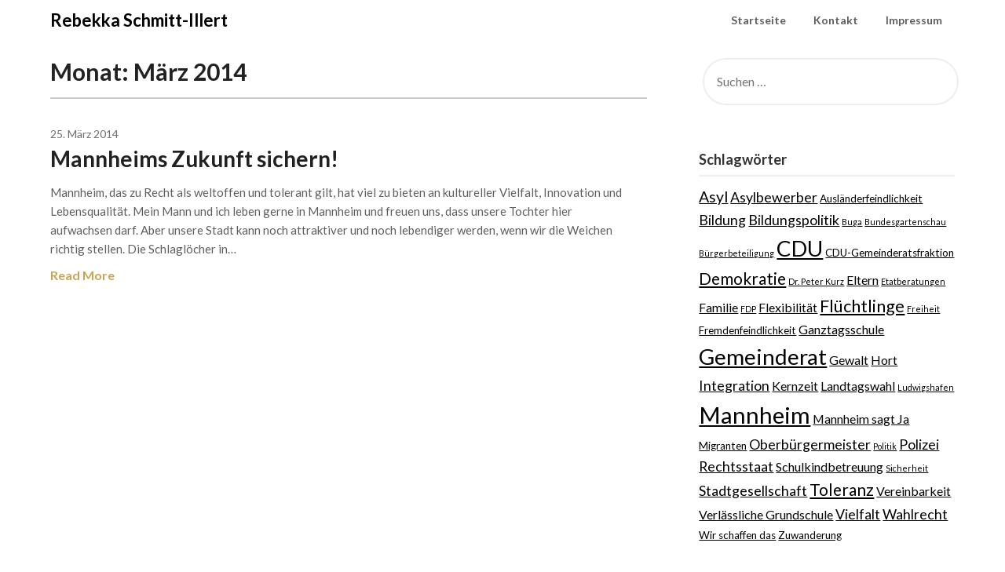

--- FILE ---
content_type: text/html; charset=UTF-8
request_url: https://schmitt-illert.de/2014/03/
body_size: 41877
content:
<!doctype html>
<html lang="de">
<head>
	<meta charset="UTF-8">
	<meta name="viewport" content="width=device-width, initial-scale=1">
	<link rel="profile" href="http://gmpg.org/xfn/11">
	<title>März 2014 &#8211; Rebekka Schmitt-Illert</title>
<meta name='robots' content='max-image-preview:large' />
	<style>img:is([sizes="auto" i], [sizes^="auto," i]) { contain-intrinsic-size: 3000px 1500px }</style>
	<link rel='dns-prefetch' href='//fonts.googleapis.com' />
<link rel="alternate" type="application/rss+xml" title="Rebekka Schmitt-Illert &raquo; Feed" href="https://schmitt-illert.de/feed/" />
<link rel="alternate" type="application/rss+xml" title="Rebekka Schmitt-Illert &raquo; Kommentar-Feed" href="https://schmitt-illert.de/comments/feed/" />
		<!-- This site uses the Google Analytics by ExactMetrics plugin v7.24.0 - Using Analytics tracking - https://www.exactmetrics.com/ -->
		<!-- Note: ExactMetrics is not currently configured on this site. The site owner needs to authenticate with Google Analytics in the ExactMetrics settings panel. -->
					<!-- No tracking code set -->
				<!-- / Google Analytics by ExactMetrics -->
		<script type="text/javascript">
/* <![CDATA[ */
window._wpemojiSettings = {"baseUrl":"https:\/\/s.w.org\/images\/core\/emoji\/15.0.3\/72x72\/","ext":".png","svgUrl":"https:\/\/s.w.org\/images\/core\/emoji\/15.0.3\/svg\/","svgExt":".svg","source":{"concatemoji":"https:\/\/schmitt-illert.de\/wp-includes\/js\/wp-emoji-release.min.js?ver=6.7.4"}};
/*! This file is auto-generated */
!function(i,n){var o,s,e;function c(e){try{var t={supportTests:e,timestamp:(new Date).valueOf()};sessionStorage.setItem(o,JSON.stringify(t))}catch(e){}}function p(e,t,n){e.clearRect(0,0,e.canvas.width,e.canvas.height),e.fillText(t,0,0);var t=new Uint32Array(e.getImageData(0,0,e.canvas.width,e.canvas.height).data),r=(e.clearRect(0,0,e.canvas.width,e.canvas.height),e.fillText(n,0,0),new Uint32Array(e.getImageData(0,0,e.canvas.width,e.canvas.height).data));return t.every(function(e,t){return e===r[t]})}function u(e,t,n){switch(t){case"flag":return n(e,"\ud83c\udff3\ufe0f\u200d\u26a7\ufe0f","\ud83c\udff3\ufe0f\u200b\u26a7\ufe0f")?!1:!n(e,"\ud83c\uddfa\ud83c\uddf3","\ud83c\uddfa\u200b\ud83c\uddf3")&&!n(e,"\ud83c\udff4\udb40\udc67\udb40\udc62\udb40\udc65\udb40\udc6e\udb40\udc67\udb40\udc7f","\ud83c\udff4\u200b\udb40\udc67\u200b\udb40\udc62\u200b\udb40\udc65\u200b\udb40\udc6e\u200b\udb40\udc67\u200b\udb40\udc7f");case"emoji":return!n(e,"\ud83d\udc26\u200d\u2b1b","\ud83d\udc26\u200b\u2b1b")}return!1}function f(e,t,n){var r="undefined"!=typeof WorkerGlobalScope&&self instanceof WorkerGlobalScope?new OffscreenCanvas(300,150):i.createElement("canvas"),a=r.getContext("2d",{willReadFrequently:!0}),o=(a.textBaseline="top",a.font="600 32px Arial",{});return e.forEach(function(e){o[e]=t(a,e,n)}),o}function t(e){var t=i.createElement("script");t.src=e,t.defer=!0,i.head.appendChild(t)}"undefined"!=typeof Promise&&(o="wpEmojiSettingsSupports",s=["flag","emoji"],n.supports={everything:!0,everythingExceptFlag:!0},e=new Promise(function(e){i.addEventListener("DOMContentLoaded",e,{once:!0})}),new Promise(function(t){var n=function(){try{var e=JSON.parse(sessionStorage.getItem(o));if("object"==typeof e&&"number"==typeof e.timestamp&&(new Date).valueOf()<e.timestamp+604800&&"object"==typeof e.supportTests)return e.supportTests}catch(e){}return null}();if(!n){if("undefined"!=typeof Worker&&"undefined"!=typeof OffscreenCanvas&&"undefined"!=typeof URL&&URL.createObjectURL&&"undefined"!=typeof Blob)try{var e="postMessage("+f.toString()+"("+[JSON.stringify(s),u.toString(),p.toString()].join(",")+"));",r=new Blob([e],{type:"text/javascript"}),a=new Worker(URL.createObjectURL(r),{name:"wpTestEmojiSupports"});return void(a.onmessage=function(e){c(n=e.data),a.terminate(),t(n)})}catch(e){}c(n=f(s,u,p))}t(n)}).then(function(e){for(var t in e)n.supports[t]=e[t],n.supports.everything=n.supports.everything&&n.supports[t],"flag"!==t&&(n.supports.everythingExceptFlag=n.supports.everythingExceptFlag&&n.supports[t]);n.supports.everythingExceptFlag=n.supports.everythingExceptFlag&&!n.supports.flag,n.DOMReady=!1,n.readyCallback=function(){n.DOMReady=!0}}).then(function(){return e}).then(function(){var e;n.supports.everything||(n.readyCallback(),(e=n.source||{}).concatemoji?t(e.concatemoji):e.wpemoji&&e.twemoji&&(t(e.twemoji),t(e.wpemoji)))}))}((window,document),window._wpemojiSettings);
/* ]]> */
</script>
<style id='wp-emoji-styles-inline-css' type='text/css'>

	img.wp-smiley, img.emoji {
		display: inline !important;
		border: none !important;
		box-shadow: none !important;
		height: 1em !important;
		width: 1em !important;
		margin: 0 0.07em !important;
		vertical-align: -0.1em !important;
		background: none !important;
		padding: 0 !important;
	}
</style>
<link rel='stylesheet' id='wp-block-library-css' href='https://schmitt-illert.de/wp-includes/css/dist/block-library/style.min.css?ver=6.7.4' type='text/css' media='all' />
<style id='classic-theme-styles-inline-css' type='text/css'>
/*! This file is auto-generated */
.wp-block-button__link{color:#fff;background-color:#32373c;border-radius:9999px;box-shadow:none;text-decoration:none;padding:calc(.667em + 2px) calc(1.333em + 2px);font-size:1.125em}.wp-block-file__button{background:#32373c;color:#fff;text-decoration:none}
</style>
<style id='global-styles-inline-css' type='text/css'>
:root{--wp--preset--aspect-ratio--square: 1;--wp--preset--aspect-ratio--4-3: 4/3;--wp--preset--aspect-ratio--3-4: 3/4;--wp--preset--aspect-ratio--3-2: 3/2;--wp--preset--aspect-ratio--2-3: 2/3;--wp--preset--aspect-ratio--16-9: 16/9;--wp--preset--aspect-ratio--9-16: 9/16;--wp--preset--color--black: #000000;--wp--preset--color--cyan-bluish-gray: #abb8c3;--wp--preset--color--white: #ffffff;--wp--preset--color--pale-pink: #f78da7;--wp--preset--color--vivid-red: #cf2e2e;--wp--preset--color--luminous-vivid-orange: #ff6900;--wp--preset--color--luminous-vivid-amber: #fcb900;--wp--preset--color--light-green-cyan: #7bdcb5;--wp--preset--color--vivid-green-cyan: #00d084;--wp--preset--color--pale-cyan-blue: #8ed1fc;--wp--preset--color--vivid-cyan-blue: #0693e3;--wp--preset--color--vivid-purple: #9b51e0;--wp--preset--gradient--vivid-cyan-blue-to-vivid-purple: linear-gradient(135deg,rgba(6,147,227,1) 0%,rgb(155,81,224) 100%);--wp--preset--gradient--light-green-cyan-to-vivid-green-cyan: linear-gradient(135deg,rgb(122,220,180) 0%,rgb(0,208,130) 100%);--wp--preset--gradient--luminous-vivid-amber-to-luminous-vivid-orange: linear-gradient(135deg,rgba(252,185,0,1) 0%,rgba(255,105,0,1) 100%);--wp--preset--gradient--luminous-vivid-orange-to-vivid-red: linear-gradient(135deg,rgba(255,105,0,1) 0%,rgb(207,46,46) 100%);--wp--preset--gradient--very-light-gray-to-cyan-bluish-gray: linear-gradient(135deg,rgb(238,238,238) 0%,rgb(169,184,195) 100%);--wp--preset--gradient--cool-to-warm-spectrum: linear-gradient(135deg,rgb(74,234,220) 0%,rgb(151,120,209) 20%,rgb(207,42,186) 40%,rgb(238,44,130) 60%,rgb(251,105,98) 80%,rgb(254,248,76) 100%);--wp--preset--gradient--blush-light-purple: linear-gradient(135deg,rgb(255,206,236) 0%,rgb(152,150,240) 100%);--wp--preset--gradient--blush-bordeaux: linear-gradient(135deg,rgb(254,205,165) 0%,rgb(254,45,45) 50%,rgb(107,0,62) 100%);--wp--preset--gradient--luminous-dusk: linear-gradient(135deg,rgb(255,203,112) 0%,rgb(199,81,192) 50%,rgb(65,88,208) 100%);--wp--preset--gradient--pale-ocean: linear-gradient(135deg,rgb(255,245,203) 0%,rgb(182,227,212) 50%,rgb(51,167,181) 100%);--wp--preset--gradient--electric-grass: linear-gradient(135deg,rgb(202,248,128) 0%,rgb(113,206,126) 100%);--wp--preset--gradient--midnight: linear-gradient(135deg,rgb(2,3,129) 0%,rgb(40,116,252) 100%);--wp--preset--font-size--small: 13px;--wp--preset--font-size--medium: 20px;--wp--preset--font-size--large: 36px;--wp--preset--font-size--x-large: 42px;--wp--preset--spacing--20: 0.44rem;--wp--preset--spacing--30: 0.67rem;--wp--preset--spacing--40: 1rem;--wp--preset--spacing--50: 1.5rem;--wp--preset--spacing--60: 2.25rem;--wp--preset--spacing--70: 3.38rem;--wp--preset--spacing--80: 5.06rem;--wp--preset--shadow--natural: 6px 6px 9px rgba(0, 0, 0, 0.2);--wp--preset--shadow--deep: 12px 12px 50px rgba(0, 0, 0, 0.4);--wp--preset--shadow--sharp: 6px 6px 0px rgba(0, 0, 0, 0.2);--wp--preset--shadow--outlined: 6px 6px 0px -3px rgba(255, 255, 255, 1), 6px 6px rgba(0, 0, 0, 1);--wp--preset--shadow--crisp: 6px 6px 0px rgba(0, 0, 0, 1);}:where(.is-layout-flex){gap: 0.5em;}:where(.is-layout-grid){gap: 0.5em;}body .is-layout-flex{display: flex;}.is-layout-flex{flex-wrap: wrap;align-items: center;}.is-layout-flex > :is(*, div){margin: 0;}body .is-layout-grid{display: grid;}.is-layout-grid > :is(*, div){margin: 0;}:where(.wp-block-columns.is-layout-flex){gap: 2em;}:where(.wp-block-columns.is-layout-grid){gap: 2em;}:where(.wp-block-post-template.is-layout-flex){gap: 1.25em;}:where(.wp-block-post-template.is-layout-grid){gap: 1.25em;}.has-black-color{color: var(--wp--preset--color--black) !important;}.has-cyan-bluish-gray-color{color: var(--wp--preset--color--cyan-bluish-gray) !important;}.has-white-color{color: var(--wp--preset--color--white) !important;}.has-pale-pink-color{color: var(--wp--preset--color--pale-pink) !important;}.has-vivid-red-color{color: var(--wp--preset--color--vivid-red) !important;}.has-luminous-vivid-orange-color{color: var(--wp--preset--color--luminous-vivid-orange) !important;}.has-luminous-vivid-amber-color{color: var(--wp--preset--color--luminous-vivid-amber) !important;}.has-light-green-cyan-color{color: var(--wp--preset--color--light-green-cyan) !important;}.has-vivid-green-cyan-color{color: var(--wp--preset--color--vivid-green-cyan) !important;}.has-pale-cyan-blue-color{color: var(--wp--preset--color--pale-cyan-blue) !important;}.has-vivid-cyan-blue-color{color: var(--wp--preset--color--vivid-cyan-blue) !important;}.has-vivid-purple-color{color: var(--wp--preset--color--vivid-purple) !important;}.has-black-background-color{background-color: var(--wp--preset--color--black) !important;}.has-cyan-bluish-gray-background-color{background-color: var(--wp--preset--color--cyan-bluish-gray) !important;}.has-white-background-color{background-color: var(--wp--preset--color--white) !important;}.has-pale-pink-background-color{background-color: var(--wp--preset--color--pale-pink) !important;}.has-vivid-red-background-color{background-color: var(--wp--preset--color--vivid-red) !important;}.has-luminous-vivid-orange-background-color{background-color: var(--wp--preset--color--luminous-vivid-orange) !important;}.has-luminous-vivid-amber-background-color{background-color: var(--wp--preset--color--luminous-vivid-amber) !important;}.has-light-green-cyan-background-color{background-color: var(--wp--preset--color--light-green-cyan) !important;}.has-vivid-green-cyan-background-color{background-color: var(--wp--preset--color--vivid-green-cyan) !important;}.has-pale-cyan-blue-background-color{background-color: var(--wp--preset--color--pale-cyan-blue) !important;}.has-vivid-cyan-blue-background-color{background-color: var(--wp--preset--color--vivid-cyan-blue) !important;}.has-vivid-purple-background-color{background-color: var(--wp--preset--color--vivid-purple) !important;}.has-black-border-color{border-color: var(--wp--preset--color--black) !important;}.has-cyan-bluish-gray-border-color{border-color: var(--wp--preset--color--cyan-bluish-gray) !important;}.has-white-border-color{border-color: var(--wp--preset--color--white) !important;}.has-pale-pink-border-color{border-color: var(--wp--preset--color--pale-pink) !important;}.has-vivid-red-border-color{border-color: var(--wp--preset--color--vivid-red) !important;}.has-luminous-vivid-orange-border-color{border-color: var(--wp--preset--color--luminous-vivid-orange) !important;}.has-luminous-vivid-amber-border-color{border-color: var(--wp--preset--color--luminous-vivid-amber) !important;}.has-light-green-cyan-border-color{border-color: var(--wp--preset--color--light-green-cyan) !important;}.has-vivid-green-cyan-border-color{border-color: var(--wp--preset--color--vivid-green-cyan) !important;}.has-pale-cyan-blue-border-color{border-color: var(--wp--preset--color--pale-cyan-blue) !important;}.has-vivid-cyan-blue-border-color{border-color: var(--wp--preset--color--vivid-cyan-blue) !important;}.has-vivid-purple-border-color{border-color: var(--wp--preset--color--vivid-purple) !important;}.has-vivid-cyan-blue-to-vivid-purple-gradient-background{background: var(--wp--preset--gradient--vivid-cyan-blue-to-vivid-purple) !important;}.has-light-green-cyan-to-vivid-green-cyan-gradient-background{background: var(--wp--preset--gradient--light-green-cyan-to-vivid-green-cyan) !important;}.has-luminous-vivid-amber-to-luminous-vivid-orange-gradient-background{background: var(--wp--preset--gradient--luminous-vivid-amber-to-luminous-vivid-orange) !important;}.has-luminous-vivid-orange-to-vivid-red-gradient-background{background: var(--wp--preset--gradient--luminous-vivid-orange-to-vivid-red) !important;}.has-very-light-gray-to-cyan-bluish-gray-gradient-background{background: var(--wp--preset--gradient--very-light-gray-to-cyan-bluish-gray) !important;}.has-cool-to-warm-spectrum-gradient-background{background: var(--wp--preset--gradient--cool-to-warm-spectrum) !important;}.has-blush-light-purple-gradient-background{background: var(--wp--preset--gradient--blush-light-purple) !important;}.has-blush-bordeaux-gradient-background{background: var(--wp--preset--gradient--blush-bordeaux) !important;}.has-luminous-dusk-gradient-background{background: var(--wp--preset--gradient--luminous-dusk) !important;}.has-pale-ocean-gradient-background{background: var(--wp--preset--gradient--pale-ocean) !important;}.has-electric-grass-gradient-background{background: var(--wp--preset--gradient--electric-grass) !important;}.has-midnight-gradient-background{background: var(--wp--preset--gradient--midnight) !important;}.has-small-font-size{font-size: var(--wp--preset--font-size--small) !important;}.has-medium-font-size{font-size: var(--wp--preset--font-size--medium) !important;}.has-large-font-size{font-size: var(--wp--preset--font-size--large) !important;}.has-x-large-font-size{font-size: var(--wp--preset--font-size--x-large) !important;}
:where(.wp-block-post-template.is-layout-flex){gap: 1.25em;}:where(.wp-block-post-template.is-layout-grid){gap: 1.25em;}
:where(.wp-block-columns.is-layout-flex){gap: 2em;}:where(.wp-block-columns.is-layout-grid){gap: 2em;}
:root :where(.wp-block-pullquote){font-size: 1.5em;line-height: 1.6;}
</style>
<link rel='stylesheet' id='font-awesome-css' href='https://schmitt-illert.de/wp-content/themes/draftly/css/font-awesome.min.css?ver=6.7.4' type='text/css' media='all' />
<link rel='stylesheet' id='draftly-style-css' href='https://schmitt-illert.de/wp-content/themes/draftly/style.css?ver=6.7.4' type='text/css' media='all' />
<link rel='stylesheet' id='draftly-google-fonts-css' href='//fonts.googleapis.com/css?family=Lato%3A300%2C400%2C700&#038;ver=6.7.4' type='text/css' media='all' />
<script type="text/javascript" id="wp-statistics-tracker-js-extra">
/* <![CDATA[ */
var WP_Statistics_Tracker_Object = {"hitRequestUrl":"https:\/\/schmitt-illert.de\/wp-json\/wp-statistics\/v2\/hit?wp_statistics_hit_rest=yes&track_all=0&current_page_type=archive&current_page_id=0&search_query&page_uri=LzIwMTQvMDMv","keepOnlineRequestUrl":"https:\/\/schmitt-illert.de\/wp-json\/wp-statistics\/v2\/online?wp_statistics_hit_rest=yes&track_all=0&current_page_type=archive&current_page_id=0&search_query&page_uri=LzIwMTQvMDMv","option":{"dntEnabled":false,"cacheCompatibility":false}};
/* ]]> */
</script>
<script type="text/javascript" src="https://schmitt-illert.de/wp-content/plugins/wp-statistics/assets/js/tracker.js?ver=6.7.4" id="wp-statistics-tracker-js"></script>
<script type="text/javascript" src="https://schmitt-illert.de/wp-includes/js/jquery/jquery.min.js?ver=3.7.1" id="jquery-core-js"></script>
<script type="text/javascript" src="https://schmitt-illert.de/wp-includes/js/jquery/jquery-migrate.min.js?ver=3.4.1" id="jquery-migrate-js"></script>
<link rel="https://api.w.org/" href="https://schmitt-illert.de/wp-json/" /><link rel="EditURI" type="application/rsd+xml" title="RSD" href="https://schmitt-illert.de/xmlrpc.php?rsd" />
<meta name="generator" content="WordPress 6.7.4" />
<!-- Analytics by WP Statistics v14.3.5 - https://wp-statistics.com/ -->

		<style type="text/css">
			body, .site, .swidgets-wrap h3, .post-data-text { background: ; }
			.site-title a, .site-description { color: ; }
			.sheader { background-color:  !important; }
			.main-navigation ul li a, .main-navigation ul li .sub-arrow, .super-menu .toggle-mobile-menu,.toggle-mobile-menu:before, .mobile-menu-active .smenu-hide { color: ; }
			#smobile-menu.show .main-navigation ul ul.children.active, #smobile-menu.show .main-navigation ul ul.sub-menu.active, #smobile-menu.show .main-navigation ul li, .smenu-hide.toggle-mobile-menu.menu-toggle, #smobile-menu.show .main-navigation ul li, .primary-menu ul li ul.children li, .primary-menu ul li ul.sub-menu li, .primary-menu .pmenu, .super-menu { border-color: ; border-bottom-color: ; }
			#secondary .widget h3, #secondary .widget h3 a, #secondary .widget h4, #secondary .widget h1, #secondary .widget h2, #secondary .widget h5, #secondary .widget h6, #secondary .widget h4 a { color: ; }
			#secondary .widget a, #secondary a, #secondary .widget li a , #secondary span.sub-arrow{ color: ; }
			#secondary, #secondary .widget, #secondary .widget p, #secondary .widget li, .widget time.rpwe-time.published { color: ; }
			#secondary .swidgets-wrap, #secondary .widget ul li, .featured-sidebar .search-field, #secondary .sidebar-headline-wrapper { border-color: ; }
			.site-info, .footer-column-three input.search-submit, .footer-column-three p, .footer-column-three li, .footer-column-three td, .footer-column-three th, .footer-column-three caption { color: ; }
			.footer-column-three h3, .footer-column-three h4, .footer-column-three h5, .footer-column-three h6, .footer-column-three h1, .footer-column-three h2, .footer-column-three h4, .footer-column-three h3 a { color: ; }
			.footer-column-three a, .footer-column-three li a, .footer-column-three .widget a, .footer-column-three .sub-arrow { color: ; }
			.footer-column-three h3:after { background: ; }
			.site-info, .widget ul li, .footer-column-three input.search-field, .footer-column-three input.search-submit { border-color: ; }
			.site-footer { background-color: ; }
			.content-wrapper h2.entry-title a, .content-wrapper h2.entry-title a:hover, .content-wrapper h2.entry-title a:active, .content-wrapper h2.entry-title a:focus, .archive .page-header h1, .blogposts-list h2 a, .blogposts-list h2 a:hover, .blogposts-list h2 a:active, .search-results h1.page-title { color: ; }
			.blogposts-list .post-data-text, .blogposts-list .post-data-text a, .blogposts-list .content-wrapper .post-data-text *{ color: ; }
			.blogposts-list p { color: ; }
			.page-numbers li a, .blogposts-list .blogpost-button, a.continuereading, .page-numbers.current, span.page-numbers.dots { background: ; }
			.page-numbers li a, .blogposts-list .blogpost-button, span.page-numbers.dots, .page-numbers.current, .page-numbers li a:hover, a.continuereading { color: ; }
			.archive .page-header h1, .search-results h1.page-title, .blogposts-list.fbox, span.page-numbers.dots, .page-numbers li a, .page-numbers.current { border-color: ; }
			.blogposts-list .post-data-divider { background: ; }
			.page .comments-area .comment-author, .page .comments-area .comment-author a, .page .comments-area .comments-title, .page .content-area h1, .page .content-area h2, .page .content-area h3, .page .content-area h4, .page .content-area h5, .page .content-area h6, .page .content-area th, .single  .comments-area .comment-author, .single .comments-area .comment-author a, .single .comments-area .comments-title, .single .content-area h1, .single .content-area h2, .single .content-area h3, .single .content-area h4, .single .content-area h5, .single .content-area h6, .single .content-area th, .search-no-results h1, .error404 h1 { color: ; }
			.single .post-data-text, .page .post-data-text, .page .post-data-text a, .single .post-data-text a, .comments-area .comment-meta .comment-metadata a, .single .post-data-text * { color: ; }
			.page .content-area p, .page article, .page .content-area table, .page .content-area dd, .page .content-area dt, .page .content-area address, .page .content-area .entry-content, .page .content-area li, .page .content-area ol, .single .content-area p, .single article, .single .content-area table, .single .content-area dd, .single .content-area dt, .single .content-area address, .single .entry-content, .single .content-area li, .single .content-area ol, .search-no-results .page-content p { color: ; }
			.single .entry-content a, .page .entry-content a, .comment-content a, .comments-area .reply a, .logged-in-as a, .comments-area .comment-respond a { color: ; }
			.comments-area p.form-submit input { background: ; }
			.error404 .page-content p, .error404 input.search-submit, .search-no-results input.search-submit { color: ; }
			.page .comments-area, .page article.fbox, .page article tr, .page .comments-area ol.comment-list ol.children li, .page .comments-area ol.comment-list .comment, .single .comments-area, .single article.fbox, .single article tr, .comments-area ol.comment-list ol.children li, .comments-area ol.comment-list .comment, .error404 main#main, .error404 .search-form label, .search-no-results .search-form label, .error404 input.search-submit, .search-no-results input.search-submit, .error404 main#main, .search-no-results section.fbox.no-results.not-found{ border-color: ; }
			.single .post-data-divider, .page .post-data-divider { background: ; }
			.single .comments-area p.form-submit input, .page .comments-area p.form-submit input { color: ; }
			.bottom-header-wrapper { padding-top: px; }
			.bottom-header-wrapper { padding-bottom: px; }
			.bottom-header-wrapper { background: ; }
			.bottom-header-wrapper *, .bottom-header-wrapper a{ color: ; }
			.bottom-header-wrapper *{ fill: ; }
			.header-widget a, .header-widget li a, .header-widget i.fa { color: ; }
			.header-widget, .header-widget p, .header-widget li, .header-widget .textwidget { color: ; }
			.header-widget .widget-title, .header-widget h1, .header-widget h3, .header-widget h2, .header-widget h4, .header-widget h5, .header-widget h6{ color: ; }
			.header-widget.swidgets-wrap, .header-widget ul li, .header-widget .search-field { border-color: ; }
			.bottom-header-title, .bottom-header-paragraph, .readmore-header a { color: #; }
			.readmore-header svg { fill: #; }
			#secondary .widget-title-lines:after, #secondary .widget-title-lines:before { background: ; }
			.header-widgets-wrapper{ background: ; }
			.top-nav-wrapper, .primary-menu .pmenu, .super-menu, #smobile-menu, .primary-menu ul li ul.children, .primary-menu ul li ul.sub-menu { background-color: ; }
			#secondary .swidgets-wrap{ background: ; }
			#secondary .swidget { border-color: ; }
			.archive article.fbox, .search-results article.fbox, .blog article.fbox { background: ; }
			.comments-area, .single article.fbox, .page article.fbox { background: ; }
			.read-more-blogfeed a{ color: ; }
								</style>
	
<style type="text/css"></style>

<style type="text/css">
.synved-social-resolution-single {
display: inline-block;
}
.synved-social-resolution-normal {
display: inline-block;
}
.synved-social-resolution-hidef {
display: none;
}

@media only screen and (min--moz-device-pixel-ratio: 2),
only screen and (-o-min-device-pixel-ratio: 2/1),
only screen and (-webkit-min-device-pixel-ratio: 2),
only screen and (min-device-pixel-ratio: 2),
only screen and (min-resolution: 2dppx),
only screen and (min-resolution: 192dpi) {
	.synved-social-resolution-normal {
	display: none;
	}
	.synved-social-resolution-hidef {
	display: inline-block;
	}
}
</style>
		<style type="text/css">


	.site-title a,
		.site-description,
		.logofont {
			color: #000;
		}

	
		https://schmitt-illert.de/wp-content/themes/draftly/img/bg-img.jpg"
				.site-title a,
		.site-description {
			color: #000;
		}
				</style>
		</head>

<body class="archive date hfeed header-image">

	
	<a class="skip-link screen-reader-text" href="#content">Skip to content</a>


	<div id="page" class="site">


		

		<!--Nav start-->
		<header id="masthead" class="sheader site-header clearfix">
			<nav id="primary-site-navigation" class="primary-menu main-navigation clearfix">

				<a href="#" id="pull" class="smenu-hide toggle-mobile-menu menu-toggle" aria-controls="secondary-menu" aria-expanded="false">Menu</a>
				<div class="top-nav-wrapper">
					<div class="content-wrap">
						<div class="logo-container"> 

																<a class="logofont" href="https://schmitt-illert.de/" rel="home">Rebekka Schmitt-Illert</a>
															</div>
							<div class="center-main-menu">
								<div class="menu-main-nav-container"><ul id="primary-menu" class="pmenu"><li id="menu-item-20" class="menu-item menu-item-type-custom menu-item-object-custom menu-item-home menu-item-20"><a href="http://schmitt-illert.de/">Startseite</a></li>
<li id="menu-item-25" class="menu-item menu-item-type-post_type menu-item-object-page menu-item-25"><a href="https://schmitt-illert.de/kontakt/">Kontakt</a></li>
<li id="menu-item-376" class="menu-item menu-item-type-post_type menu-item-object-page menu-item-376"><a href="https://schmitt-illert.de/impressum/">Impressum</a></li>
</ul></div>							</div>
						</div>
					</div>
				</nav>

				<div class="super-menu clearfix">
					<div class="super-menu-inner">
						

														<a class="logofont" href="https://schmitt-illert.de/" rel="home">Rebekka Schmitt-Illert</a>
							
							<a href="#" id="pull" class="toggle-mobile-menu menu-toggle" aria-controls="secondary-menu" aria-expanded="false"></a>
						</a>
					</div>
				</div> 
				<div id="mobile-menu-overlay"></div>
			</header>
			<!--Nav end-->



			
				
			<div id="content" class="site-content clearfix">
				<div class="content-wrap">

	<div id="primary" class="featured-content content-area">
		<main id="main" class="site-main all-blog-articles">

		
			<header class="fbox page-header">
				<h1 class="page-title">Monat: <span>März 2014</span></h1>			</header><!-- .page-header -->

			
<article id="post-1" class="posts-entry fbox blogposts-list post-1 post type-post status-publish format-standard hentry category-allgemein category-kommunalwahl">
				<div class="no-featured-img-box">
						<div class="content-wrapper">
				<div class="entry-meta">
					<div class="post-data-text">
						<span class="posted-on"><a href="https://schmitt-illert.de/zukunft-sichern/" rel="bookmark"><time class="entry-date published" datetime="2014-03-25T09:43:23+02:00">25. März 2014</time><time class="updated" datetime="2014-05-11T17:05:03+02:00">11. Mai 2014</time></a></span><span class="byline"> </span>					</div>
				</div><!-- .entry-meta -->
				<header class="entry-header">
					<h2 class="entry-title"><a href="https://schmitt-illert.de/zukunft-sichern/" rel="bookmark">Mannheims Zukunft sichern!</a></h2>									</header><!-- .entry-header -->

				<div class="entry-content">
					<p>Mannheim, das zu Recht als weltoffen und tolerant gilt, hat viel zu bieten an kultureller Vielfalt, Innovation und Lebensqualität. Mein Mann und ich leben gerne in Mannheim und freuen uns, dass unsere Tochter hier aufwachsen darf. Aber unsere Stadt kann noch attraktiver und noch lebendiger werden, wenn wir die Weichen richtig stellen. Die Schlaglöcher in&#8230;</p>
						<div class="read-more-blogfeed">
							<a href="https://schmitt-illert.de/zukunft-sichern/">Read More</a>
						</div>
					</div><!-- .entry-content -->

				</div>
			</div>
		</article><!-- #post-1 -->
<div class="text-center pag-wrapper"></div>
		</main><!-- #main -->
	</div><!-- #primary -->


<aside id="secondary" class="featured-sidebar widget-area">
	<section id="search-2" class="fbox swidgets-wrap widget widget_search"><form role="search" method="get" class="search-form" action="https://schmitt-illert.de/">
				<label>
					<span class="screen-reader-text">Suche nach:</span>
					<input type="search" class="search-field" placeholder="Suchen …" value="" name="s" />
				</label>
				<input type="submit" class="search-submit" value="Suchen" />
			</form></section><section id="tag_cloud-2" class="fbox swidgets-wrap widget widget_tag_cloud"><div class="sidebar-headline-wrapper"><h4 class="widget-title">Schlagwörter</h4></div><div class="tagcloud"><a href="https://schmitt-illert.de/tag/asyl/" class="tag-cloud-link tag-link-17 tag-link-position-1" style="font-size: 14.641025641026pt;" aria-label="Asyl (6 Einträge)">Asyl</a>
<a href="https://schmitt-illert.de/tag/asylbewerber/" class="tag-cloud-link tag-link-18 tag-link-position-2" style="font-size: 13.384615384615pt;" aria-label="Asylbewerber (5 Einträge)">Asylbewerber</a>
<a href="https://schmitt-illert.de/tag/auslaenderfeindlichkeit/" class="tag-cloud-link tag-link-27 tag-link-position-3" style="font-size: 10.153846153846pt;" aria-label="Ausländerfeindlichkeit (3 Einträge)">Ausländerfeindlichkeit</a>
<a href="https://schmitt-illert.de/tag/bildung/" class="tag-cloud-link tag-link-38 tag-link-position-4" style="font-size: 13.384615384615pt;" aria-label="Bildung (5 Einträge)">Bildung</a>
<a href="https://schmitt-illert.de/tag/bildungspolitik/" class="tag-cloud-link tag-link-49 tag-link-position-5" style="font-size: 13.384615384615pt;" aria-label="Bildungspolitik (5 Einträge)">Bildungspolitik</a>
<a href="https://schmitt-illert.de/tag/buga/" class="tag-cloud-link tag-link-34 tag-link-position-6" style="font-size: 8pt;" aria-label="Buga (2 Einträge)">Buga</a>
<a href="https://schmitt-illert.de/tag/bundesgartenschau/" class="tag-cloud-link tag-link-35 tag-link-position-7" style="font-size: 8pt;" aria-label="Bundesgartenschau (2 Einträge)">Bundesgartenschau</a>
<a href="https://schmitt-illert.de/tag/buergerbeteiligung/" class="tag-cloud-link tag-link-65 tag-link-position-8" style="font-size: 8pt;" aria-label="Bürgerbeteiligung (2 Einträge)">Bürgerbeteiligung</a>
<a href="https://schmitt-illert.de/tag/cdu/" class="tag-cloud-link tag-link-8 tag-link-position-9" style="font-size: 20.923076923077pt;" aria-label="CDU (15 Einträge)">CDU</a>
<a href="https://schmitt-illert.de/tag/cdu-gemeinderatsfraktion/" class="tag-cloud-link tag-link-56 tag-link-position-10" style="font-size: 10.153846153846pt;" aria-label="CDU-Gemeinderatsfraktion (3 Einträge)">CDU-Gemeinderatsfraktion</a>
<a href="https://schmitt-illert.de/tag/demokratie/" class="tag-cloud-link tag-link-29 tag-link-position-11" style="font-size: 15.538461538462pt;" aria-label="Demokratie (7 Einträge)">Demokratie</a>
<a href="https://schmitt-illert.de/tag/dr-peter-kurz/" class="tag-cloud-link tag-link-53 tag-link-position-12" style="font-size: 8pt;" aria-label="Dr. Peter Kurz (2 Einträge)">Dr. Peter Kurz</a>
<a href="https://schmitt-illert.de/tag/eltern/" class="tag-cloud-link tag-link-47 tag-link-position-13" style="font-size: 11.948717948718pt;" aria-label="Eltern (4 Einträge)">Eltern</a>
<a href="https://schmitt-illert.de/tag/etatberatungen/" class="tag-cloud-link tag-link-67 tag-link-position-14" style="font-size: 8pt;" aria-label="Etatberatungen (2 Einträge)">Etatberatungen</a>
<a href="https://schmitt-illert.de/tag/familie/" class="tag-cloud-link tag-link-46 tag-link-position-15" style="font-size: 11.948717948718pt;" aria-label="Familie (4 Einträge)">Familie</a>
<a href="https://schmitt-illert.de/tag/fdp/" class="tag-cloud-link tag-link-57 tag-link-position-16" style="font-size: 8pt;" aria-label="FDP (2 Einträge)">FDP</a>
<a href="https://schmitt-illert.de/tag/flexibilitaet/" class="tag-cloud-link tag-link-44 tag-link-position-17" style="font-size: 11.948717948718pt;" aria-label="Flexibilität (4 Einträge)">Flexibilität</a>
<a href="https://schmitt-illert.de/tag/fluechtlinge/" class="tag-cloud-link tag-link-16 tag-link-position-18" style="font-size: 16.435897435897pt;" aria-label="Flüchtlinge (8 Einträge)">Flüchtlinge</a>
<a href="https://schmitt-illert.de/tag/freiheit/" class="tag-cloud-link tag-link-14 tag-link-position-19" style="font-size: 8pt;" aria-label="Freiheit (2 Einträge)">Freiheit</a>
<a href="https://schmitt-illert.de/tag/fremdenfeindlichkeit/" class="tag-cloud-link tag-link-28 tag-link-position-20" style="font-size: 10.153846153846pt;" aria-label="Fremdenfeindlichkeit (3 Einträge)">Fremdenfeindlichkeit</a>
<a href="https://schmitt-illert.de/tag/ganztagsschule/" class="tag-cloud-link tag-link-39 tag-link-position-21" style="font-size: 11.948717948718pt;" aria-label="Ganztagsschule (4 Einträge)">Ganztagsschule</a>
<a href="https://schmitt-illert.de/tag/gemeinderat/" class="tag-cloud-link tag-link-37 tag-link-position-22" style="font-size: 20.923076923077pt;" aria-label="Gemeinderat (15 Einträge)">Gemeinderat</a>
<a href="https://schmitt-illert.de/tag/gewalt/" class="tag-cloud-link tag-link-13 tag-link-position-23" style="font-size: 11.948717948718pt;" aria-label="Gewalt (4 Einträge)">Gewalt</a>
<a href="https://schmitt-illert.de/tag/hort/" class="tag-cloud-link tag-link-41 tag-link-position-24" style="font-size: 11.948717948718pt;" aria-label="Hort (4 Einträge)">Hort</a>
<a href="https://schmitt-illert.de/tag/integration/" class="tag-cloud-link tag-link-23 tag-link-position-25" style="font-size: 13.384615384615pt;" aria-label="Integration (5 Einträge)">Integration</a>
<a href="https://schmitt-illert.de/tag/kernzeit/" class="tag-cloud-link tag-link-43 tag-link-position-26" style="font-size: 11.948717948718pt;" aria-label="Kernzeit (4 Einträge)">Kernzeit</a>
<a href="https://schmitt-illert.de/tag/landtagswahl/" class="tag-cloud-link tag-link-78 tag-link-position-27" style="font-size: 11.948717948718pt;" aria-label="Landtagswahl (4 Einträge)">Landtagswahl</a>
<a href="https://schmitt-illert.de/tag/ludwigshafen/" class="tag-cloud-link tag-link-10 tag-link-position-28" style="font-size: 8pt;" aria-label="Ludwigshafen (2 Einträge)">Ludwigshafen</a>
<a href="https://schmitt-illert.de/tag/mannheim/" class="tag-cloud-link tag-link-61 tag-link-position-29" style="font-size: 22pt;" aria-label="Mannheim (17 Einträge)">Mannheim</a>
<a href="https://schmitt-illert.de/tag/mannheim-sagt-ja/" class="tag-cloud-link tag-link-9 tag-link-position-30" style="font-size: 11.948717948718pt;" aria-label="Mannheim sagt Ja (4 Einträge)">Mannheim sagt Ja</a>
<a href="https://schmitt-illert.de/tag/migranten/" class="tag-cloud-link tag-link-25 tag-link-position-31" style="font-size: 10.153846153846pt;" aria-label="Migranten (3 Einträge)">Migranten</a>
<a href="https://schmitt-illert.de/tag/oberbuergermeister/" class="tag-cloud-link tag-link-55 tag-link-position-32" style="font-size: 13.384615384615pt;" aria-label="Oberbürgermeister (5 Einträge)">Oberbürgermeister</a>
<a href="https://schmitt-illert.de/tag/politik/" class="tag-cloud-link tag-link-72 tag-link-position-33" style="font-size: 8pt;" aria-label="Politik (2 Einträge)">Politik</a>
<a href="https://schmitt-illert.de/tag/polizei/" class="tag-cloud-link tag-link-12 tag-link-position-34" style="font-size: 13.384615384615pt;" aria-label="Polizei (5 Einträge)">Polizei</a>
<a href="https://schmitt-illert.de/tag/rechtsstaat/" class="tag-cloud-link tag-link-19 tag-link-position-35" style="font-size: 13.384615384615pt;" aria-label="Rechtsstaat (5 Einträge)">Rechtsstaat</a>
<a href="https://schmitt-illert.de/tag/schulkindbetreuung/" class="tag-cloud-link tag-link-40 tag-link-position-36" style="font-size: 11.948717948718pt;" aria-label="Schulkindbetreuung (4 Einträge)">Schulkindbetreuung</a>
<a href="https://schmitt-illert.de/tag/sicherheit/" class="tag-cloud-link tag-link-26 tag-link-position-37" style="font-size: 8pt;" aria-label="Sicherheit (2 Einträge)">Sicherheit</a>
<a href="https://schmitt-illert.de/tag/stadtgesellschaft/" class="tag-cloud-link tag-link-33 tag-link-position-38" style="font-size: 13.384615384615pt;" aria-label="Stadtgesellschaft (5 Einträge)">Stadtgesellschaft</a>
<a href="https://schmitt-illert.de/tag/toleranz/" class="tag-cloud-link tag-link-30 tag-link-position-39" style="font-size: 15.538461538462pt;" aria-label="Toleranz (7 Einträge)">Toleranz</a>
<a href="https://schmitt-illert.de/tag/vereinbarkeit/" class="tag-cloud-link tag-link-45 tag-link-position-40" style="font-size: 11.948717948718pt;" aria-label="Vereinbarkeit (4 Einträge)">Vereinbarkeit</a>
<a href="https://schmitt-illert.de/tag/verlaessliche-grundschule/" class="tag-cloud-link tag-link-42 tag-link-position-41" style="font-size: 11.948717948718pt;" aria-label="Verlässliche Grundschule (4 Einträge)">Verlässliche Grundschule</a>
<a href="https://schmitt-illert.de/tag/vielfalt/" class="tag-cloud-link tag-link-31 tag-link-position-42" style="font-size: 13.384615384615pt;" aria-label="Vielfalt (5 Einträge)">Vielfalt</a>
<a href="https://schmitt-illert.de/tag/wahlrecht/" class="tag-cloud-link tag-link-48 tag-link-position-43" style="font-size: 13.384615384615pt;" aria-label="Wahlrecht (5 Einträge)">Wahlrecht</a>
<a href="https://schmitt-illert.de/tag/wir-schaffen-das/" class="tag-cloud-link tag-link-137 tag-link-position-44" style="font-size: 10.153846153846pt;" aria-label="Wir schaffen das (3 Einträge)">Wir schaffen das</a>
<a href="https://schmitt-illert.de/tag/zuwanderung/" class="tag-cloud-link tag-link-32 tag-link-position-45" style="font-size: 10.153846153846pt;" aria-label="Zuwanderung (3 Einträge)">Zuwanderung</a></div>
</section><section id="archives-2" class="fbox swidgets-wrap widget widget_archive"><div class="sidebar-headline-wrapper"><h4 class="widget-title">Archiv</h4></div>
			<ul>
					<li><a href='https://schmitt-illert.de/2016/11/'>November 2016</a></li>
	<li><a href='https://schmitt-illert.de/2016/10/'>Oktober 2016</a></li>
	<li><a href='https://schmitt-illert.de/2016/03/'>März 2016</a></li>
	<li><a href='https://schmitt-illert.de/2016/01/'>Januar 2016</a></li>
	<li><a href='https://schmitt-illert.de/2015/12/'>Dezember 2015</a></li>
	<li><a href='https://schmitt-illert.de/2015/11/'>November 2015</a></li>
	<li><a href='https://schmitt-illert.de/2015/10/'>Oktober 2015</a></li>
	<li><a href='https://schmitt-illert.de/2015/09/'>September 2015</a></li>
	<li><a href='https://schmitt-illert.de/2015/08/'>August 2015</a></li>
	<li><a href='https://schmitt-illert.de/2015/07/'>Juli 2015</a></li>
	<li><a href='https://schmitt-illert.de/2015/06/'>Juni 2015</a></li>
	<li><a href='https://schmitt-illert.de/2015/05/'>Mai 2015</a></li>
	<li><a href='https://schmitt-illert.de/2015/04/'>April 2015</a></li>
	<li><a href='https://schmitt-illert.de/2015/03/'>März 2015</a></li>
	<li><a href='https://schmitt-illert.de/2015/02/'>Februar 2015</a></li>
	<li><a href='https://schmitt-illert.de/2015/01/'>Januar 2015</a></li>
	<li><a href='https://schmitt-illert.de/2014/05/'>Mai 2014</a></li>
	<li><a href='https://schmitt-illert.de/2014/03/' aria-current="page">März 2014</a></li>
			</ul>

			</section><section id="text-2" class="fbox swidgets-wrap widget widget_text"><div class="sidebar-headline-wrapper"><h4 class="widget-title">Links</h4></div>			<div class="textwidget"><p><a href="https://www.facebook.com/RSchmittIllert?fref=nf" target="_blank">Meine Facebook-Seite</a><br />
<a href="http://www.cdu-mannheim.de/" target="_blank">Website der Gemeinderatsfraktion</a></p>
</div>
		</section></aside><!-- #secondary -->
</div>
</div><!-- #content -->

<footer id="colophon" class="site-footer clearfix">

	<div class="content-wrap">
		
		
	
</div> 

<div class="site-info">

	&copy;2026 Rebekka Schmitt-Illert	<!-- Delete below lines to remove copyright from footer -->
	<span class="footer-info-right">
		 | Powered by WordPress and <a href="https://superbthemes.com/" rel="nofollow noopener"> Superb Themes!</a>
	</span>
	<!-- Delete above lines to remove copyright from footer -->
</div><!-- .site-info -->
</div>



</footer><!-- #colophon -->
</div><!-- #page -->

<div id="smobile-menu" class="mobile-only"></div>
<div id="mobile-menu-overlay"></div>

<script type="text/javascript" src="https://schmitt-illert.de/wp-content/themes/draftly/js/navigation.js?ver=20170823" id="draftly-navigation-js"></script>
<script type="text/javascript" src="https://schmitt-illert.de/wp-content/themes/draftly/js/skip-link-focus-fix.js?ver=20170823" id="draftly-skip-link-focus-fix-js"></script>
<script type="text/javascript" src="https://schmitt-illert.de/wp-content/themes/draftly/js/jquery.flexslider.js?ver=20150423" id="draftly-flexslider-jquery-js"></script>
<script type="text/javascript" src="https://schmitt-illert.de/wp-content/themes/draftly/js/script.js?ver=20160720" id="draftly-script-js"></script>
<script type="text/javascript" src="https://schmitt-illert.de/wp-content/themes/draftly/js/accessibility.js?ver=20160720" id="draftly-accessibility-js"></script>
	<script>
		/(trident|msie)/i.test(navigator.userAgent)&&document.getElementById&&window.addEventListener&&window.addEventListener("hashchange",function(){var t,e=location.hash.substring(1);/^[A-z0-9_-]+$/.test(e)&&(t=document.getElementById(e))&&(/^(?:a|select|input|button|textarea)$/i.test(t.tagName)||(t.tabIndex=-1),t.focus())},!1);
	</script>
	</body>
</html>
